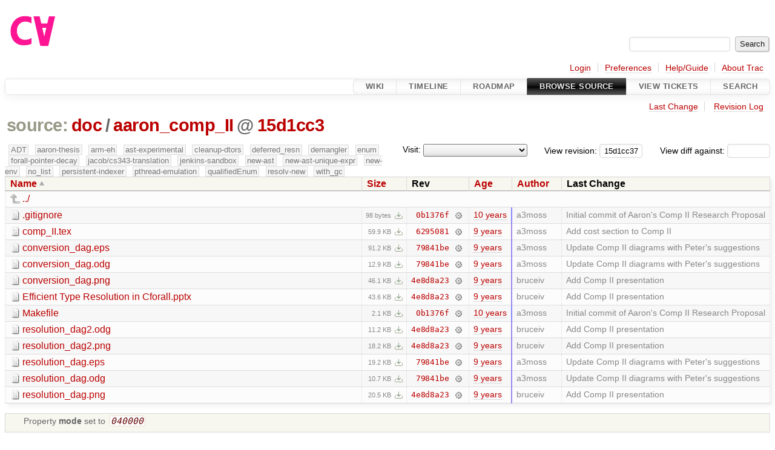

--- FILE ---
content_type: text/html;charset=utf-8
request_url: https://cforall.uwaterloo.ca/trac/browser/doc/aaron_comp_II?rev=15d1cc37ed69aa60f755b2dddff96571b3b67964
body_size: 5589
content:


<!DOCTYPE html>
<html lang="en-US">   <head>
    <!-- # block head (placeholder in theme.html) -->
        <!-- # block head (content inherited from layout.html) -->
    <title>
aaron_comp_II in doc          – Cforall

    </title>

    <meta http-equiv="Content-Type" content="text/html; charset=UTF-8" />
    <meta http-equiv="X-UA-Compatible" content="IE=edge" />
    <!--[if IE]><script>
        if (/^#__msie303:/.test(window.location.hash))
        window.location.replace(window.location.hash.replace(/^#__msie303:/, '#'));
        </script><![endif]-->

    <link rel="start"  href="/trac/wiki" />
    <link rel="search"  href="/trac/search" />
    <link rel="help"  href="/trac/wiki/TracGuide" />
    <link rel="stylesheet"  href="/trac/chrome/common/css/trac.css" type="text/css" />
    <link rel="stylesheet"  href="/trac/chrome/common/css/browser.css" type="text/css" />
    <link rel="icon"  href="/trac/chrome/common/trac.ico" type="image/x-icon" />
    <link rel="up"  href="/trac/browser/doc?order=name&amp;rev=15d1cc37ed69aa60f755b2dddff96571b3b67964" title="Parent directory" />
    <noscript>
      <style>
        .trac-noscript { display: none !important }
      </style>     </noscript>
    <link type="application/opensearchdescription+xml" rel="search"
          href="/trac/search/opensearch"
          title="Search Cforall"/>
    <script src="/trac/chrome/common/js/jquery.js"></script>
    <script src="/trac/chrome/common/js/babel.js"></script>
    <script src="/trac/chrome/common/js/trac.js"></script>
    <script src="/trac/chrome/common/js/search.js"></script>
    <script src="/trac/chrome/common/js/folding.js"></script>
    <script src="/trac/chrome/common/js/expand_dir.js"></script>
    <script src="/trac/chrome/common/js/keyboard_nav.js"></script>
    <script>
      jQuery(function($) {
        $(".trac-autofocus").focus();
        $(".trac-target-new").attr("target", "_blank");
        if ($.ui) { /* is jquery-ui added? */
          $(".trac-datepicker:not([readonly])")
            .prop("autocomplete", "off").datepicker();
          // Input current date when today is pressed.
          var _goToToday = $.datepicker._gotoToday;
          $.datepicker._gotoToday = function(id) {
            _goToToday.call(this, id);
            this._selectDate(id)
          };
          $(".trac-datetimepicker:not([readonly])")
            .prop("autocomplete", "off").datetimepicker();
        }
        $(".trac-disable").disableSubmit(".trac-disable-determinant");
        setTimeout(function() { $(".trac-scroll").scrollToTop() }, 1);
        $(".trac-disable-on-submit").disableOnSubmit();
      });
    </script>
    <!--   # include 'site_head.html' (layout.html) -->
    <!--   end of site_head.html -->
    <!-- # endblock head (content inherited from layout.html) -->


    <meta name="ROBOTS" content="NOINDEX" />
    <script>
      jQuery(function($) {
        $(".trac-toggledeleted").show().click(function() {
                  $(this).siblings().find(".trac-deleted").toggle();
                  return false;
        }).click();
        $("#jumploc input").hide();
        $("#jumploc select").change(function () {
          this.parentNode.parentNode.submit();
        });

          /* browsers using old WebKits have issues with expandDir... */
          var webkit_rev = /AppleWebKit\/(\d+)/.exec(navigator.userAgent);
          if ( !webkit_rev || (521 - webkit_rev[1]).toString()[0] == "-" )
            enableExpandDir(null, $("table.dirlist tr"), {
                action: 'inplace',
                range_min_secs: '63604472008',
                range_max_secs: '63636715246'
            });
      });
    </script>
    <!-- # endblock head (placeholder in theme.html) -->
  </head> 
  <body>
    <!-- # block body (content inherited from theme.html) -->
    <!--   # include 'site_header.html' (theme.html) -->
    <!--   end of site_header.html -->

    <div id="banner">
      <div id="header">
        <a id="logo"
           href="/">
          <img  alt="Cforall" src="/trac/chrome/site/logo.svg" /></a>


      </div>
      <form id="search" action="/trac/search" method="get">
        <div>
          <label for="proj-search">Search:</label>
          <input type="text" id="proj-search" name="q" size="18"
                  value="" />
          <input type="submit" value="Search" />
        </div>
      </form>
          <div id="metanav" class="nav">
      <ul><li  class="first"><a href="/trac/login">Login</a></li><li ><a href="/trac/prefs">Preferences</a></li><li ><a href="/trac/wiki/TracGuide">Help/Guide</a></li><li  class="last"><a href="/trac/about">About Trac</a></li></ul>
    </div>

    </div>
        <div id="mainnav" class="nav">
      <ul><li  class="first"><a href="/trac/wiki">Wiki</a></li><li ><a href="/trac/timeline">Timeline</a></li><li ><a href="/trac/roadmap">Roadmap</a></li><li  class="active"><a href="/trac/browser">Browse Source</a></li><li ><a href="/trac/report">View Tickets</a></li><li  class="last"><a href="/trac/search">Search</a></li></ul>
    </div>


    <div id="main"
         >
      <div id="ctxtnav" class="nav">
        <h2>Context Navigation</h2>
        <ul>
          <li  class="first"><a href="/trac/changeset/19b5d6b862d65ab02aafb546c784bf8f596cbc81/doc/aaron_comp_II">Last Change</a></li>
          <li  class="last"><a href="/trac/log/doc/aaron_comp_II?rev=15d1cc37ed69aa60f755b2dddff96571b3b67964">Revision Log</a></li>
        </ul>
        <hr />
      </div>

      

      

      <!-- # block content (placeholder in theme.html) -->
    <div id="content" class="browser">

      <h1>


<a class="pathentry first" href="/trac/browser?order=name&amp;rev=15d1cc37ed69aa60f755b2dddff96571b3b67964"
   title="Go to repository root">source:</a>
<a class="pathentry" href="/trac/browser/doc?order=name&amp;rev=15d1cc37ed69aa60f755b2dddff96571b3b67964"
   title="View doc">doc</a><span class="pathentry sep">/</span><a class="pathentry" href="/trac/browser/doc/aaron_comp_II?order=name&amp;rev=15d1cc37ed69aa60f755b2dddff96571b3b67964"
   title="View aaron_comp_II">aaron_comp_II</a><span class="pathentry sep">@</span>
<a class="pathentry" href="/trac/changeset/15d1cc37ed69aa60f755b2dddff96571b3b67964/"
   title="View changeset 15d1cc3">15d1cc3</a>
<br style="clear: both" />
      </h1>

      <div id="diffrev">
        <form action="/trac/changeset" method="get">
          <div>
            <label title="Show the diff against a specific revision">
              View diff against:
              <input type="text" name="old" size="6"/>
              <input type="hidden" name="old_path" value="/doc/aaron_comp_II"/>
              <input type="hidden" name="new" value="15d1cc37ed69aa60f755b2dddff96571b3b67964"/>
              <input type="hidden" name="new_path" value="/doc/aaron_comp_II"/>
            </label>
          </div>
        </form>
      </div>

      <div id="jumprev">
        <form action="/trac/browser/doc/aaron_comp_II" method="get">
          <div>
            <label for="rev"
                   title="Hint: clear the field to view latest revision">
              View revision:</label>
            <input type="text" id="rev" name="rev" value="15d1cc37ed69aa60f755b2dddff96571b3b67964"
                   size="6" />
          </div>
        </form>
      </div>

      <div id="jumploc">
        <form action="/trac/browser/doc/aaron_comp_II" method="get">
          <div class="buttons">
            <label for="preselected">Visit:</label>
            <select id="preselected" name="preselected">
              <option selected="selected"></option>
              <optgroup label="branches">
                <option value="/trac/browser/?rev=a2940184aebc6f80c24f4bcf27314dd18e96cec7">master</option>
                <option value="/trac/browser/?rev=fa2c005cdb7210e3aaf9b1170f05fbc75444ece7">ADT</option>
                <option value="/trac/browser/?rev=f845e8037246bd5e7cd820b02574b6b12a8fa7c0">aaron-thesis</option>
                <option value="/trac/browser/?rev=e8261bb2d5672221f593ba7abb77aa70dd80c822">arm-eh</option>
                <option value="/trac/browser/?rev=62d62db217dc9f917346863faa9d03148d98844f">ast-experimental</option>
                <option value="/trac/browser/?rev=ebc0a8508f37013cbbf949f24358bf6b448d429e">cleanup-dtors</option>
                <option value="/trac/browser/?rev=9f70ab57e9b76f554f66f776331f1a9a40295901">ctor</option>
                <option value="/trac/browser/?rev=1cc4390a9eac2ad86029fdf9cdced2a90cceb75b">deferred_resn</option>
                <option value="/trac/browser/?rev=51a455ce8fcd3dc3440ebf6277727b4f997b7eb1">demangler</option>
                <option value="/trac/browser/?rev=365c8dcbd76a5d6cafc342a140f686a573523fea">enum</option>
                <option value="/trac/browser/?rev=a55649200b5601ebf0ca0b430984b9546e7bed94">forall-pointer-decay</option>
                <option value="/trac/browser/?rev=f80e0218b8bdbe9f5f85bfa8c85ed2fc2c7645ce">gc_noraii</option>
                <option value="/trac/browser/?rev=a3cadfcf7de2a83c2d884dd711e7f82979272284">jacob/cs343-translation</option>
                <option value="/trac/browser/?rev=b5bb4442cf6a35d1075c59910d610592e5d09ca8">jenkins-sandbox</option>
                <option value="/trac/browser/?rev=f4903dfec6bc8667dce33d9e72aacb09998f2836">memory</option>
                <option value="/trac/browser/?rev=13d33a758fd4097ca7b39a0687501ef7853332a1">new-ast</option>
                <option value="/trac/browser/?rev=f95634ee1f70e0dd4ea661aa832925cf8415519a">new-ast-unique-expr</option>
                <option value="/trac/browser/?rev=6fa409e60944afeeef4d43966ffffde577a879ef">new-env</option>
                <option value="/trac/browser/?rev=2f42718dd1dafad85f808eaefd91c3a4c1871b20">no_list</option>
                <option value="/trac/browser/?rev=114bde658eed1edf31cde78bd21584a1ced7df2e">persistent-indexer</option>
                <option value="/trac/browser/?rev=9cd5bd2665deba4718673a3686869490de73341e">pthread-emulation</option>
                <option value="/trac/browser/?rev=12df6fe35a1d7d73a64293320db6c3a0b195af33">qualifiedEnum</option>
                <option value="/trac/browser/?rev=4edf753a2b41b8818de95cba5f6d26e38456ef5c">resolv-new</option>
                <option value="/trac/browser/?rev=9ea58cac814e1fbdbd5b756e5e904af42a770b68">string</option>
                <option value="/trac/browser/?rev=28f3a190cabb48116467ce6e1ebc74a38dac95b7">with_gc</option>
              </optgroup>
              <optgroup label="tags">
                <option value="/trac/browser/?rev=old-io">old-io</option>
                <option value="/trac/browser/?rev=old-sched">old-sched</option>
              </optgroup>
            </select>
            <input type="submit" value="Go!"
                   title="Jump to the chosen preselected path" />
          </div>
        </form>
      </div>
      <div class="trac-tags">
        <span  class="branch"
              title="Branch">ADT</span>
        <span  class="branch"
              title="Branch">aaron-thesis</span>
        <span  class="branch"
              title="Branch">arm-eh</span>
        <span  class="branch"
              title="Branch">ast-experimental</span>
        <span  class="branch"
              title="Branch">cleanup-dtors</span>
        <span  class="branch"
              title="Branch">deferred_resn</span>
        <span  class="branch"
              title="Branch">demangler</span>
        <span  class="branch"
              title="Branch">enum</span>
        <span  class="branch"
              title="Branch">forall-pointer-decay</span>
        <span  class="branch"
              title="Branch">jacob/cs343-translation</span>
        <span  class="branch"
              title="Branch">jenkins-sandbox</span>
        <span  class="branch"
              title="Branch">new-ast</span>
        <span  class="branch"
              title="Branch">new-ast-unique-expr</span>
        <span  class="branch"
              title="Branch">new-env</span>
        <span  class="branch"
              title="Branch">no_list</span>
        <span  class="branch"
              title="Branch">persistent-indexer</span>
        <span  class="branch"
              title="Branch">pthread-emulation</span>
        <span  class="branch"
              title="Branch">qualifiedEnum</span>
        <span  class="branch"
              title="Branch">resolv-new</span>
        <span  class="branch"
              title="Branch">with_gc</span>
      </div>
      <table class="listing dirlist" id="dirlist">



<thead>
  <tr>


<th  class="asc">
  <a title="Sort by name (descending)"
     href="/trac/browser/doc/aaron_comp_II?desc=1&amp;rev=15d1cc37ed69aa60f755b2dddff96571b3b67964">Name</a>
</th>

<th >
  <a title="Sort by size (ascending)"
     href="/trac/browser/doc/aaron_comp_II?order=size&amp;rev=15d1cc37ed69aa60f755b2dddff96571b3b67964">Size</a>
</th>
    <th class="rev">Rev</th>

<th >
  <a title="Sort by date (ascending)"
     href="/trac/browser/doc/aaron_comp_II?order=date&amp;rev=15d1cc37ed69aa60f755b2dddff96571b3b67964">Age</a>
</th>

<th >
  <a title="Sort by author (ascending)"
     href="/trac/browser/doc/aaron_comp_II?order=author&amp;rev=15d1cc37ed69aa60f755b2dddff96571b3b67964">Author</a>
</th>
    <th class="change">Last Change</th>
  </tr>
</thead>
        <tbody>
          <tr class="even">
            <td class="name" colspan="6">
              <a class="parent" title="Parent Directory"
                 href="/trac/browser/doc?order=name&amp;rev=15d1cc37ed69aa60f755b2dddff96571b3b67964">../</a>
            </td>
          </tr>



<tr class="odd">
  <td class="name">
    <a class="file"
       title="View File"
       href="/trac/browser/doc/aaron_comp_II/.gitignore?rev=15d1cc37ed69aa60f755b2dddff96571b3b67964">.gitignore</a>
  </td>
  <td class="size">
    <span title="98 bytes">98 bytes</span>
    <a href="/trac/export/15d1cc37ed69aa60f755b2dddff96571b3b67964/doc/aaron_comp_II/.gitignore"
       class="trac-rawlink"
       title="Download">&#8203;</a>
  </td>
  <td class="rev">
    <a title="View Revision Log"
       href="/trac/log/doc/aaron_comp_II/.gitignore?rev=15d1cc37ed69aa60f755b2dddff96571b3b67964">0b1376f</a>
    <a title="View Changeset" class="chgset"
       href="/trac/changeset/0b1376f63df1e6c6d97a956d46c22f9fee8d338e/">&nbsp;</a>
  </td>
  <td class="age"
       style="border-color: rgb(136,136,255)">
    <a class="timeline" href="/trac/timeline?from=2016-07-18T16%3A53%3A28-04%3A00&amp;precision=second" title="See timeline at Jul 18, 2016, 4:53:28 PM">10 years</a>
  </td>
  <td class="author"><span class="trac-author">a3moss</span></td>
  <td class="change">
    Initial commit of Aaron's Comp II Research Proposal
  </td>
</tr>
<tr class="even">
  <td class="name">
    <a class="file"
       title="View File"
       href="/trac/browser/doc/aaron_comp_II/comp_II.tex?rev=15d1cc37ed69aa60f755b2dddff96571b3b67964">comp_II.tex</a>
  </td>
  <td class="size">
    <span title="61334 bytes">59.9 KB</span>
    <a href="/trac/export/15d1cc37ed69aa60f755b2dddff96571b3b67964/doc/aaron_comp_II/comp_II.tex"
       class="trac-rawlink"
       title="Download">&#8203;</a>
  </td>
  <td class="rev">
    <a title="View Revision Log"
       href="/trac/log/doc/aaron_comp_II/comp_II.tex?rev=15d1cc37ed69aa60f755b2dddff96571b3b67964">6295081</a>
    <a title="View Changeset" class="chgset"
       href="/trac/changeset/62950812cf8ffafb090a24015f6603fa7dc0114a/">&nbsp;</a>
  </td>
  <td class="age"
       style="border-color: rgb(160,136,230)">
    <a class="timeline" href="/trac/timeline?from=2016-10-04T11%3A24%3A57-04%3A00&amp;precision=second" title="See timeline at Oct 4, 2016, 11:24:57 AM">9 years</a>
  </td>
  <td class="author"><span class="trac-author">a3moss</span></td>
  <td class="change">
    Add cost section to Comp II
  </td>
</tr>
<tr class="odd">
  <td class="name">
    <a class="file"
       title="View File"
       href="/trac/browser/doc/aaron_comp_II/conversion_dag.eps?rev=15d1cc37ed69aa60f755b2dddff96571b3b67964">conversion_dag.eps</a>
  </td>
  <td class="size">
    <span title="93391 bytes">91.2 KB</span>
    <a href="/trac/export/15d1cc37ed69aa60f755b2dddff96571b3b67964/doc/aaron_comp_II/conversion_dag.eps"
       class="trac-rawlink"
       title="Download">&#8203;</a>
  </td>
  <td class="rev">
    <a title="View Revision Log"
       href="/trac/log/doc/aaron_comp_II/conversion_dag.eps?rev=15d1cc37ed69aa60f755b2dddff96571b3b67964">79841be</a>
    <a title="View Changeset" class="chgset"
       href="/trac/changeset/79841be91c84428055cbee2c6670f4b434b5edd6/">&nbsp;</a>
  </td>
  <td class="age"
       style="border-color: rgb(149,136,241)">
    <a class="timeline" href="/trac/timeline?from=2016-08-29T10%3A33%3A00-04%3A00&amp;precision=second" title="See timeline at Aug 29, 2016, 10:33:00 AM">9 years</a>
  </td>
  <td class="author"><span class="trac-author">a3moss</span></td>
  <td class="change">
    Update Comp II diagrams with Peter's suggestions
  </td>
</tr>
<tr class="even">
  <td class="name">
    <a class="file"
       title="View File"
       href="/trac/browser/doc/aaron_comp_II/conversion_dag.odg?rev=15d1cc37ed69aa60f755b2dddff96571b3b67964">conversion_dag.odg</a>
  </td>
  <td class="size">
    <span title="13198 bytes">12.9 KB</span>
    <a href="/trac/export/15d1cc37ed69aa60f755b2dddff96571b3b67964/doc/aaron_comp_II/conversion_dag.odg"
       class="trac-rawlink"
       title="Download">&#8203;</a>
  </td>
  <td class="rev">
    <a title="View Revision Log"
       href="/trac/log/doc/aaron_comp_II/conversion_dag.odg?rev=15d1cc37ed69aa60f755b2dddff96571b3b67964">79841be</a>
    <a title="View Changeset" class="chgset"
       href="/trac/changeset/79841be91c84428055cbee2c6670f4b434b5edd6/">&nbsp;</a>
  </td>
  <td class="age"
       style="border-color: rgb(149,136,241)">
    <a class="timeline" href="/trac/timeline?from=2016-08-29T10%3A33%3A00-04%3A00&amp;precision=second" title="See timeline at Aug 29, 2016, 10:33:00 AM">9 years</a>
  </td>
  <td class="author"><span class="trac-author">a3moss</span></td>
  <td class="change">
    Update Comp II diagrams with Peter's suggestions
  </td>
</tr>
<tr class="odd">
  <td class="name">
    <a class="file"
       title="View File"
       href="/trac/browser/doc/aaron_comp_II/conversion_dag.png?rev=15d1cc37ed69aa60f755b2dddff96571b3b67964">conversion_dag.png</a>
  </td>
  <td class="size">
    <span title="47254 bytes">46.1 KB</span>
    <a href="/trac/export/15d1cc37ed69aa60f755b2dddff96571b3b67964/doc/aaron_comp_II/conversion_dag.png"
       class="trac-rawlink"
       title="Download">&#8203;</a>
  </td>
  <td class="rev">
    <a title="View Revision Log"
       href="/trac/log/doc/aaron_comp_II/conversion_dag.png?rev=15d1cc37ed69aa60f755b2dddff96571b3b67964">4e8d8a23</a>
    <a title="View Changeset" class="chgset"
       href="/trac/changeset/4e8d8a2306151d3537aca3980794ff008aa97fa8/">&nbsp;</a>
  </td>
  <td class="age"
       style="border-color: rgb(156,136,234)">
    <a class="timeline" href="/trac/timeline?from=2016-09-22T03%3A52%3A12-04%3A00&amp;precision=second" title="See timeline at Sep 22, 2016, 3:52:12 AM">9 years</a>
  </td>
  <td class="author"><span class="trac-author">bruceiv</span></td>
  <td class="change">
    Add Comp II presentation
  </td>
</tr>
<tr class="even">
  <td class="name">
    <a class="file"
       title="View File"
       href="/trac/browser/doc/aaron_comp_II/Efficient%20Type%20Resolution%20in%20Cforall.pptx?rev=15d1cc37ed69aa60f755b2dddff96571b3b67964">Efficient Type Resolution in Cforall.pptx</a>
  </td>
  <td class="size">
    <span title="44679 bytes">43.6 KB</span>
    <a href="/trac/export/15d1cc37ed69aa60f755b2dddff96571b3b67964/doc/aaron_comp_II/Efficient%20Type%20Resolution%20in%20Cforall.pptx"
       class="trac-rawlink"
       title="Download">&#8203;</a>
  </td>
  <td class="rev">
    <a title="View Revision Log"
       href="/trac/log/doc/aaron_comp_II/Efficient%20Type%20Resolution%20in%20Cforall.pptx?rev=15d1cc37ed69aa60f755b2dddff96571b3b67964">4e8d8a23</a>
    <a title="View Changeset" class="chgset"
       href="/trac/changeset/4e8d8a2306151d3537aca3980794ff008aa97fa8/">&nbsp;</a>
  </td>
  <td class="age"
       style="border-color: rgb(156,136,234)">
    <a class="timeline" href="/trac/timeline?from=2016-09-22T03%3A52%3A12-04%3A00&amp;precision=second" title="See timeline at Sep 22, 2016, 3:52:12 AM">9 years</a>
  </td>
  <td class="author"><span class="trac-author">bruceiv</span></td>
  <td class="change">
    Add Comp II presentation
  </td>
</tr>
<tr class="odd">
  <td class="name">
    <a class="file"
       title="View File"
       href="/trac/browser/doc/aaron_comp_II/Makefile?rev=15d1cc37ed69aa60f755b2dddff96571b3b67964">Makefile</a>
  </td>
  <td class="size">
    <span title="2157 bytes">2.1 KB</span>
    <a href="/trac/export/15d1cc37ed69aa60f755b2dddff96571b3b67964/doc/aaron_comp_II/Makefile"
       class="trac-rawlink"
       title="Download">&#8203;</a>
  </td>
  <td class="rev">
    <a title="View Revision Log"
       href="/trac/log/doc/aaron_comp_II/Makefile?rev=15d1cc37ed69aa60f755b2dddff96571b3b67964">0b1376f</a>
    <a title="View Changeset" class="chgset"
       href="/trac/changeset/0b1376f63df1e6c6d97a956d46c22f9fee8d338e/">&nbsp;</a>
  </td>
  <td class="age"
       style="border-color: rgb(136,136,255)">
    <a class="timeline" href="/trac/timeline?from=2016-07-18T16%3A53%3A28-04%3A00&amp;precision=second" title="See timeline at Jul 18, 2016, 4:53:28 PM">10 years</a>
  </td>
  <td class="author"><span class="trac-author">a3moss</span></td>
  <td class="change">
    Initial commit of Aaron's Comp II Research Proposal
  </td>
</tr>
<tr class="even">
  <td class="name">
    <a class="file"
       title="View File"
       href="/trac/browser/doc/aaron_comp_II/resolution_dag2.odg?rev=15d1cc37ed69aa60f755b2dddff96571b3b67964">resolution_dag2.odg</a>
  </td>
  <td class="size">
    <span title="11479 bytes">11.2 KB</span>
    <a href="/trac/export/15d1cc37ed69aa60f755b2dddff96571b3b67964/doc/aaron_comp_II/resolution_dag2.odg"
       class="trac-rawlink"
       title="Download">&#8203;</a>
  </td>
  <td class="rev">
    <a title="View Revision Log"
       href="/trac/log/doc/aaron_comp_II/resolution_dag2.odg?rev=15d1cc37ed69aa60f755b2dddff96571b3b67964">4e8d8a23</a>
    <a title="View Changeset" class="chgset"
       href="/trac/changeset/4e8d8a2306151d3537aca3980794ff008aa97fa8/">&nbsp;</a>
  </td>
  <td class="age"
       style="border-color: rgb(156,136,234)">
    <a class="timeline" href="/trac/timeline?from=2016-09-22T03%3A52%3A12-04%3A00&amp;precision=second" title="See timeline at Sep 22, 2016, 3:52:12 AM">9 years</a>
  </td>
  <td class="author"><span class="trac-author">bruceiv</span></td>
  <td class="change">
    Add Comp II presentation
  </td>
</tr>
<tr class="odd">
  <td class="name">
    <a class="file"
       title="View File"
       href="/trac/browser/doc/aaron_comp_II/resolution_dag2.png?rev=15d1cc37ed69aa60f755b2dddff96571b3b67964">resolution_dag2.png</a>
  </td>
  <td class="size">
    <span title="18643 bytes">18.2 KB</span>
    <a href="/trac/export/15d1cc37ed69aa60f755b2dddff96571b3b67964/doc/aaron_comp_II/resolution_dag2.png"
       class="trac-rawlink"
       title="Download">&#8203;</a>
  </td>
  <td class="rev">
    <a title="View Revision Log"
       href="/trac/log/doc/aaron_comp_II/resolution_dag2.png?rev=15d1cc37ed69aa60f755b2dddff96571b3b67964">4e8d8a23</a>
    <a title="View Changeset" class="chgset"
       href="/trac/changeset/4e8d8a2306151d3537aca3980794ff008aa97fa8/">&nbsp;</a>
  </td>
  <td class="age"
       style="border-color: rgb(156,136,234)">
    <a class="timeline" href="/trac/timeline?from=2016-09-22T03%3A52%3A12-04%3A00&amp;precision=second" title="See timeline at Sep 22, 2016, 3:52:12 AM">9 years</a>
  </td>
  <td class="author"><span class="trac-author">bruceiv</span></td>
  <td class="change">
    Add Comp II presentation
  </td>
</tr>
<tr class="even">
  <td class="name">
    <a class="file"
       title="View File"
       href="/trac/browser/doc/aaron_comp_II/resolution_dag.eps?rev=15d1cc37ed69aa60f755b2dddff96571b3b67964">resolution_dag.eps</a>
  </td>
  <td class="size">
    <span title="19686 bytes">19.2 KB</span>
    <a href="/trac/export/15d1cc37ed69aa60f755b2dddff96571b3b67964/doc/aaron_comp_II/resolution_dag.eps"
       class="trac-rawlink"
       title="Download">&#8203;</a>
  </td>
  <td class="rev">
    <a title="View Revision Log"
       href="/trac/log/doc/aaron_comp_II/resolution_dag.eps?rev=15d1cc37ed69aa60f755b2dddff96571b3b67964">79841be</a>
    <a title="View Changeset" class="chgset"
       href="/trac/changeset/79841be91c84428055cbee2c6670f4b434b5edd6/">&nbsp;</a>
  </td>
  <td class="age"
       style="border-color: rgb(149,136,241)">
    <a class="timeline" href="/trac/timeline?from=2016-08-29T10%3A33%3A00-04%3A00&amp;precision=second" title="See timeline at Aug 29, 2016, 10:33:00 AM">9 years</a>
  </td>
  <td class="author"><span class="trac-author">a3moss</span></td>
  <td class="change">
    Update Comp II diagrams with Peter's suggestions
  </td>
</tr>
<tr class="odd">
  <td class="name">
    <a class="file"
       title="View File"
       href="/trac/browser/doc/aaron_comp_II/resolution_dag.odg?rev=15d1cc37ed69aa60f755b2dddff96571b3b67964">resolution_dag.odg</a>
  </td>
  <td class="size">
    <span title="10928 bytes">10.7 KB</span>
    <a href="/trac/export/15d1cc37ed69aa60f755b2dddff96571b3b67964/doc/aaron_comp_II/resolution_dag.odg"
       class="trac-rawlink"
       title="Download">&#8203;</a>
  </td>
  <td class="rev">
    <a title="View Revision Log"
       href="/trac/log/doc/aaron_comp_II/resolution_dag.odg?rev=15d1cc37ed69aa60f755b2dddff96571b3b67964">79841be</a>
    <a title="View Changeset" class="chgset"
       href="/trac/changeset/79841be91c84428055cbee2c6670f4b434b5edd6/">&nbsp;</a>
  </td>
  <td class="age"
       style="border-color: rgb(149,136,241)">
    <a class="timeline" href="/trac/timeline?from=2016-08-29T10%3A33%3A00-04%3A00&amp;precision=second" title="See timeline at Aug 29, 2016, 10:33:00 AM">9 years</a>
  </td>
  <td class="author"><span class="trac-author">a3moss</span></td>
  <td class="change">
    Update Comp II diagrams with Peter's suggestions
  </td>
</tr>
<tr class="even">
  <td class="name">
    <a class="file"
       title="View File"
       href="/trac/browser/doc/aaron_comp_II/resolution_dag.png?rev=15d1cc37ed69aa60f755b2dddff96571b3b67964">resolution_dag.png</a>
  </td>
  <td class="size">
    <span title="20962 bytes">20.5 KB</span>
    <a href="/trac/export/15d1cc37ed69aa60f755b2dddff96571b3b67964/doc/aaron_comp_II/resolution_dag.png"
       class="trac-rawlink"
       title="Download">&#8203;</a>
  </td>
  <td class="rev">
    <a title="View Revision Log"
       href="/trac/log/doc/aaron_comp_II/resolution_dag.png?rev=15d1cc37ed69aa60f755b2dddff96571b3b67964">4e8d8a23</a>
    <a title="View Changeset" class="chgset"
       href="/trac/changeset/4e8d8a2306151d3537aca3980794ff008aa97fa8/">&nbsp;</a>
  </td>
  <td class="age"
       style="border-color: rgb(156,136,234)">
    <a class="timeline" href="/trac/timeline?from=2016-09-22T03%3A52%3A12-04%3A00&amp;precision=second" title="See timeline at Sep 22, 2016, 3:52:12 AM">9 years</a>
  </td>
  <td class="author"><span class="trac-author">bruceiv</span></td>
  <td class="change">
    Add Comp II presentation
  </td>
</tr>
        </tbody>
      </table>
      <table id="info">
        <tr>
          <td colspan="2">
            <ul class="props">
              <li>
Property                 <strong>mode</strong>
 set to                 <em><code>040000</code></em>
              </li>
            </ul>
          </td>
        </tr>
      </table>
      <div id="anydiff">
        <form action="/trac/diff" method="get">
          <div class="buttons">
            <input type="hidden" name="new_path"
                   value="/doc/aaron_comp_II" />

            <input type="hidden" name="old_path"
                   value="/doc/aaron_comp_II" />

            <input type="hidden" name="new_rev"
                   value="15d1cc37ed69aa60f755b2dddff96571b3b67964" />
            <input type="hidden" name="old_rev"
                   value="15d1cc37ed69aa60f755b2dddff96571b3b67964" />
            <input type="submit" value="View changes..."
                   title="Select paths and revs for Diff" />
          </div>
        </form>
      </div>

<div class="trac-help">
  <strong>Note:</strong>
 See   <a href="/trac/wiki/TracBrowser">TracBrowser</a>
 for help on using the repository browser.
</div>
    </div>
        <!-- # block content (content inherited from layout.html) -->
    <script type="text/javascript">
      jQuery("body").addClass("trac-has-js");
    </script>
    <!-- # endblock content (content inherited from layout.html) -->

      <!-- # endblock content (placeholder in theme.html) -->
    </div>

    <div id="footer"><hr/>
      <a id="tracpowered" href="https://trac.edgewall.org/"
         ><img src="/trac/chrome/common/trac_logo_mini.png" height="30"
               width="107" alt="Trac Powered"/></a>
      <p class="left">
Powered by         <a href="/trac/about"><strong>Trac 1.6</strong></a>
        <br />
 By         <a href="http://www.edgewall.org/">Edgewall Software</a>
.      </p>
      <p class="right">Visit the Trac open source project at<br /><a href="http://trac.edgewall.org/">http://trac.edgewall.org/</a></p>
    </div>
    <!--   # include 'site_footer.html' (theme.html) -->
    <!--   end of site_footer.html -->
    <!-- # endblock body (content inherited from theme.html) -->
  </body> </html>